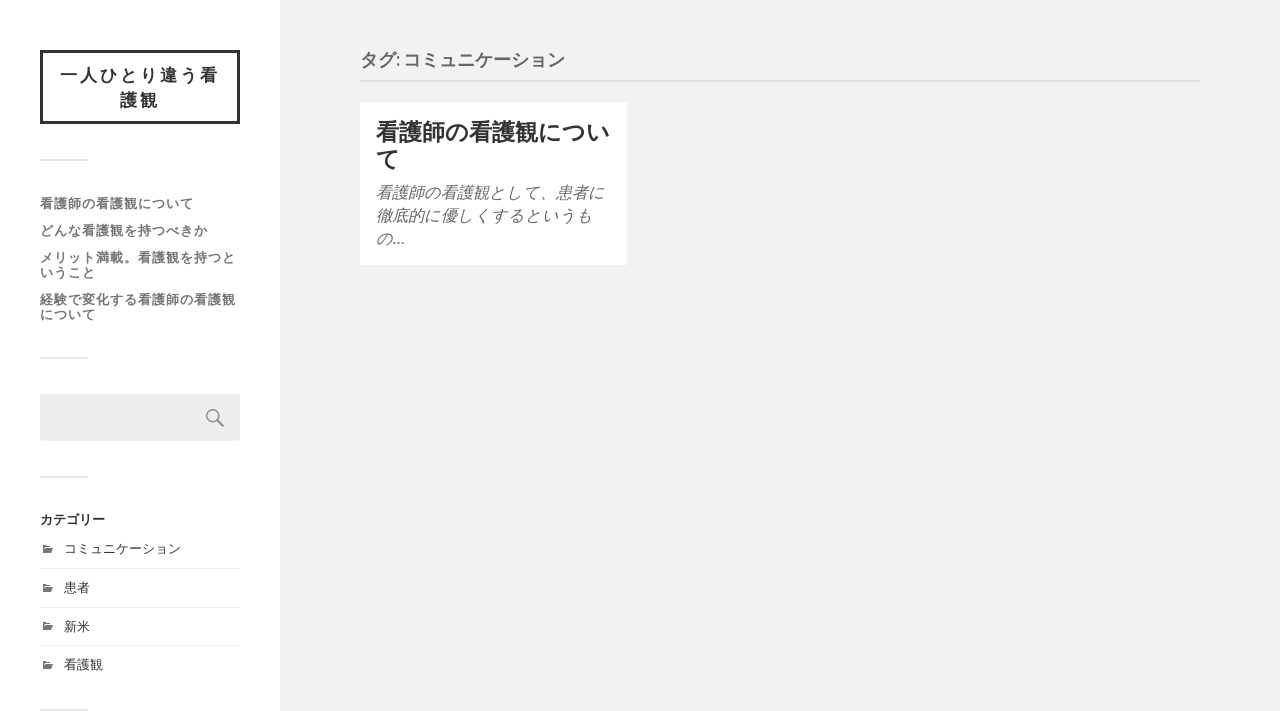

--- FILE ---
content_type: text/html; charset=UTF-8
request_url: http://www.c2cportal.net/tag/communication/
body_size: 29963
content:
<!DOCTYPE html>

<html class="no-js" dir="ltr" lang="ja" prefix="og: https://ogp.me/ns#">

	<head profile="http://gmpg.org/xfn/11">
		
		<meta http-equiv="Content-Type" content="text/html; charset=UTF-8" />
		<meta name="viewport" content="width=device-width, initial-scale=1.0, maximum-scale=1.0, user-scalable=no" >
		 
		<title>コミュニケーション | 一人ひとり違う看護観</title>

		<!-- All in One SEO 4.5.9.2 - aioseo.com -->
		<meta name="robots" content="max-image-preview:large" />
		<link rel="canonical" href="http://www.c2cportal.net/tag/communication/" />
		<meta name="generator" content="All in One SEO (AIOSEO) 4.5.9.2" />
		<script type="application/ld+json" class="aioseo-schema">
			{"@context":"https:\/\/schema.org","@graph":[{"@type":"BreadcrumbList","@id":"http:\/\/www.c2cportal.net\/tag\/communication\/#breadcrumblist","itemListElement":[{"@type":"ListItem","@id":"http:\/\/www.c2cportal.net\/#listItem","position":1,"name":"\u5bb6","item":"http:\/\/www.c2cportal.net\/","nextItem":"http:\/\/www.c2cportal.net\/tag\/communication\/#listItem"},{"@type":"ListItem","@id":"http:\/\/www.c2cportal.net\/tag\/communication\/#listItem","position":2,"name":"\u30b3\u30df\u30e5\u30cb\u30b1\u30fc\u30b7\u30e7\u30f3","previousItem":"http:\/\/www.c2cportal.net\/#listItem"}]},{"@type":"CollectionPage","@id":"http:\/\/www.c2cportal.net\/tag\/communication\/#collectionpage","url":"http:\/\/www.c2cportal.net\/tag\/communication\/","name":"\u30b3\u30df\u30e5\u30cb\u30b1\u30fc\u30b7\u30e7\u30f3 | \u4e00\u4eba\u3072\u3068\u308a\u9055\u3046\u770b\u8b77\u89b3","inLanguage":"ja","isPartOf":{"@id":"http:\/\/www.c2cportal.net\/#website"},"breadcrumb":{"@id":"http:\/\/www.c2cportal.net\/tag\/communication\/#breadcrumblist"}},{"@type":"Organization","@id":"http:\/\/www.c2cportal.net\/#organization","name":"\u4e00\u4eba\u3072\u3068\u308a\u9055\u3046\u770b\u8b77\u89b3","url":"http:\/\/www.c2cportal.net\/"},{"@type":"WebSite","@id":"http:\/\/www.c2cportal.net\/#website","url":"http:\/\/www.c2cportal.net\/","name":"\u4e00\u4eba\u3072\u3068\u308a\u9055\u3046\u770b\u8b77\u89b3","description":"\uff5e\u5927\u5207\u306b\u3059\u3079\u304d\u3053\u3068\u3092\u8003\u3048\u308b\uff5e","inLanguage":"ja","publisher":{"@id":"http:\/\/www.c2cportal.net\/#organization"}}]}
		</script>
		<!-- All in One SEO -->

<script>document.documentElement.className = document.documentElement.className.replace("no-js","js");</script>
<link rel="alternate" type="application/rss+xml" title="一人ひとり違う看護観 &raquo; フィード" href="http://www.c2cportal.net/feed/" />
<link rel="alternate" type="application/rss+xml" title="一人ひとり違う看護観 &raquo; コメントフィード" href="http://www.c2cportal.net/comments/feed/" />
<link rel="alternate" type="application/rss+xml" title="一人ひとり違う看護観 &raquo; コミュニケーション タグのフィード" href="http://www.c2cportal.net/tag/communication/feed/" />
<style id='wp-img-auto-sizes-contain-inline-css' type='text/css'>
img:is([sizes=auto i],[sizes^="auto," i]){contain-intrinsic-size:3000px 1500px}
/*# sourceURL=wp-img-auto-sizes-contain-inline-css */
</style>
<style id='wp-emoji-styles-inline-css' type='text/css'>

	img.wp-smiley, img.emoji {
		display: inline !important;
		border: none !important;
		box-shadow: none !important;
		height: 1em !important;
		width: 1em !important;
		margin: 0 0.07em !important;
		vertical-align: -0.1em !important;
		background: none !important;
		padding: 0 !important;
	}
/*# sourceURL=wp-emoji-styles-inline-css */
</style>
<style id='wp-block-library-inline-css' type='text/css'>
:root{--wp-block-synced-color:#7a00df;--wp-block-synced-color--rgb:122,0,223;--wp-bound-block-color:var(--wp-block-synced-color);--wp-editor-canvas-background:#ddd;--wp-admin-theme-color:#007cba;--wp-admin-theme-color--rgb:0,124,186;--wp-admin-theme-color-darker-10:#006ba1;--wp-admin-theme-color-darker-10--rgb:0,107,160.5;--wp-admin-theme-color-darker-20:#005a87;--wp-admin-theme-color-darker-20--rgb:0,90,135;--wp-admin-border-width-focus:2px}@media (min-resolution:192dpi){:root{--wp-admin-border-width-focus:1.5px}}.wp-element-button{cursor:pointer}:root .has-very-light-gray-background-color{background-color:#eee}:root .has-very-dark-gray-background-color{background-color:#313131}:root .has-very-light-gray-color{color:#eee}:root .has-very-dark-gray-color{color:#313131}:root .has-vivid-green-cyan-to-vivid-cyan-blue-gradient-background{background:linear-gradient(135deg,#00d084,#0693e3)}:root .has-purple-crush-gradient-background{background:linear-gradient(135deg,#34e2e4,#4721fb 50%,#ab1dfe)}:root .has-hazy-dawn-gradient-background{background:linear-gradient(135deg,#faaca8,#dad0ec)}:root .has-subdued-olive-gradient-background{background:linear-gradient(135deg,#fafae1,#67a671)}:root .has-atomic-cream-gradient-background{background:linear-gradient(135deg,#fdd79a,#004a59)}:root .has-nightshade-gradient-background{background:linear-gradient(135deg,#330968,#31cdcf)}:root .has-midnight-gradient-background{background:linear-gradient(135deg,#020381,#2874fc)}:root{--wp--preset--font-size--normal:16px;--wp--preset--font-size--huge:42px}.has-regular-font-size{font-size:1em}.has-larger-font-size{font-size:2.625em}.has-normal-font-size{font-size:var(--wp--preset--font-size--normal)}.has-huge-font-size{font-size:var(--wp--preset--font-size--huge)}.has-text-align-center{text-align:center}.has-text-align-left{text-align:left}.has-text-align-right{text-align:right}.has-fit-text{white-space:nowrap!important}#end-resizable-editor-section{display:none}.aligncenter{clear:both}.items-justified-left{justify-content:flex-start}.items-justified-center{justify-content:center}.items-justified-right{justify-content:flex-end}.items-justified-space-between{justify-content:space-between}.screen-reader-text{border:0;clip-path:inset(50%);height:1px;margin:-1px;overflow:hidden;padding:0;position:absolute;width:1px;word-wrap:normal!important}.screen-reader-text:focus{background-color:#ddd;clip-path:none;color:#444;display:block;font-size:1em;height:auto;left:5px;line-height:normal;padding:15px 23px 14px;text-decoration:none;top:5px;width:auto;z-index:100000}html :where(.has-border-color){border-style:solid}html :where([style*=border-top-color]){border-top-style:solid}html :where([style*=border-right-color]){border-right-style:solid}html :where([style*=border-bottom-color]){border-bottom-style:solid}html :where([style*=border-left-color]){border-left-style:solid}html :where([style*=border-width]){border-style:solid}html :where([style*=border-top-width]){border-top-style:solid}html :where([style*=border-right-width]){border-right-style:solid}html :where([style*=border-bottom-width]){border-bottom-style:solid}html :where([style*=border-left-width]){border-left-style:solid}html :where(img[class*=wp-image-]){height:auto;max-width:100%}:where(figure){margin:0 0 1em}html :where(.is-position-sticky){--wp-admin--admin-bar--position-offset:var(--wp-admin--admin-bar--height,0px)}@media screen and (max-width:600px){html :where(.is-position-sticky){--wp-admin--admin-bar--position-offset:0px}}

/*# sourceURL=wp-block-library-inline-css */
</style><style id='global-styles-inline-css' type='text/css'>
:root{--wp--preset--aspect-ratio--square: 1;--wp--preset--aspect-ratio--4-3: 4/3;--wp--preset--aspect-ratio--3-4: 3/4;--wp--preset--aspect-ratio--3-2: 3/2;--wp--preset--aspect-ratio--2-3: 2/3;--wp--preset--aspect-ratio--16-9: 16/9;--wp--preset--aspect-ratio--9-16: 9/16;--wp--preset--color--black: #333;--wp--preset--color--cyan-bluish-gray: #abb8c3;--wp--preset--color--white: #fff;--wp--preset--color--pale-pink: #f78da7;--wp--preset--color--vivid-red: #cf2e2e;--wp--preset--color--luminous-vivid-orange: #ff6900;--wp--preset--color--luminous-vivid-amber: #fcb900;--wp--preset--color--light-green-cyan: #7bdcb5;--wp--preset--color--vivid-green-cyan: #00d084;--wp--preset--color--pale-cyan-blue: #8ed1fc;--wp--preset--color--vivid-cyan-blue: #0693e3;--wp--preset--color--vivid-purple: #9b51e0;--wp--preset--color--accent: #019EBD;--wp--preset--color--dark-gray: #444;--wp--preset--color--medium-gray: #666;--wp--preset--color--light-gray: #767676;--wp--preset--gradient--vivid-cyan-blue-to-vivid-purple: linear-gradient(135deg,rgb(6,147,227) 0%,rgb(155,81,224) 100%);--wp--preset--gradient--light-green-cyan-to-vivid-green-cyan: linear-gradient(135deg,rgb(122,220,180) 0%,rgb(0,208,130) 100%);--wp--preset--gradient--luminous-vivid-amber-to-luminous-vivid-orange: linear-gradient(135deg,rgb(252,185,0) 0%,rgb(255,105,0) 100%);--wp--preset--gradient--luminous-vivid-orange-to-vivid-red: linear-gradient(135deg,rgb(255,105,0) 0%,rgb(207,46,46) 100%);--wp--preset--gradient--very-light-gray-to-cyan-bluish-gray: linear-gradient(135deg,rgb(238,238,238) 0%,rgb(169,184,195) 100%);--wp--preset--gradient--cool-to-warm-spectrum: linear-gradient(135deg,rgb(74,234,220) 0%,rgb(151,120,209) 20%,rgb(207,42,186) 40%,rgb(238,44,130) 60%,rgb(251,105,98) 80%,rgb(254,248,76) 100%);--wp--preset--gradient--blush-light-purple: linear-gradient(135deg,rgb(255,206,236) 0%,rgb(152,150,240) 100%);--wp--preset--gradient--blush-bordeaux: linear-gradient(135deg,rgb(254,205,165) 0%,rgb(254,45,45) 50%,rgb(107,0,62) 100%);--wp--preset--gradient--luminous-dusk: linear-gradient(135deg,rgb(255,203,112) 0%,rgb(199,81,192) 50%,rgb(65,88,208) 100%);--wp--preset--gradient--pale-ocean: linear-gradient(135deg,rgb(255,245,203) 0%,rgb(182,227,212) 50%,rgb(51,167,181) 100%);--wp--preset--gradient--electric-grass: linear-gradient(135deg,rgb(202,248,128) 0%,rgb(113,206,126) 100%);--wp--preset--gradient--midnight: linear-gradient(135deg,rgb(2,3,129) 0%,rgb(40,116,252) 100%);--wp--preset--font-size--small: 16px;--wp--preset--font-size--medium: 20px;--wp--preset--font-size--large: 24px;--wp--preset--font-size--x-large: 42px;--wp--preset--font-size--normal: 18px;--wp--preset--font-size--larger: 27px;--wp--preset--spacing--20: 0.44rem;--wp--preset--spacing--30: 0.67rem;--wp--preset--spacing--40: 1rem;--wp--preset--spacing--50: 1.5rem;--wp--preset--spacing--60: 2.25rem;--wp--preset--spacing--70: 3.38rem;--wp--preset--spacing--80: 5.06rem;--wp--preset--shadow--natural: 6px 6px 9px rgba(0, 0, 0, 0.2);--wp--preset--shadow--deep: 12px 12px 50px rgba(0, 0, 0, 0.4);--wp--preset--shadow--sharp: 6px 6px 0px rgba(0, 0, 0, 0.2);--wp--preset--shadow--outlined: 6px 6px 0px -3px rgb(255, 255, 255), 6px 6px rgb(0, 0, 0);--wp--preset--shadow--crisp: 6px 6px 0px rgb(0, 0, 0);}:where(.is-layout-flex){gap: 0.5em;}:where(.is-layout-grid){gap: 0.5em;}body .is-layout-flex{display: flex;}.is-layout-flex{flex-wrap: wrap;align-items: center;}.is-layout-flex > :is(*, div){margin: 0;}body .is-layout-grid{display: grid;}.is-layout-grid > :is(*, div){margin: 0;}:where(.wp-block-columns.is-layout-flex){gap: 2em;}:where(.wp-block-columns.is-layout-grid){gap: 2em;}:where(.wp-block-post-template.is-layout-flex){gap: 1.25em;}:where(.wp-block-post-template.is-layout-grid){gap: 1.25em;}.has-black-color{color: var(--wp--preset--color--black) !important;}.has-cyan-bluish-gray-color{color: var(--wp--preset--color--cyan-bluish-gray) !important;}.has-white-color{color: var(--wp--preset--color--white) !important;}.has-pale-pink-color{color: var(--wp--preset--color--pale-pink) !important;}.has-vivid-red-color{color: var(--wp--preset--color--vivid-red) !important;}.has-luminous-vivid-orange-color{color: var(--wp--preset--color--luminous-vivid-orange) !important;}.has-luminous-vivid-amber-color{color: var(--wp--preset--color--luminous-vivid-amber) !important;}.has-light-green-cyan-color{color: var(--wp--preset--color--light-green-cyan) !important;}.has-vivid-green-cyan-color{color: var(--wp--preset--color--vivid-green-cyan) !important;}.has-pale-cyan-blue-color{color: var(--wp--preset--color--pale-cyan-blue) !important;}.has-vivid-cyan-blue-color{color: var(--wp--preset--color--vivid-cyan-blue) !important;}.has-vivid-purple-color{color: var(--wp--preset--color--vivid-purple) !important;}.has-black-background-color{background-color: var(--wp--preset--color--black) !important;}.has-cyan-bluish-gray-background-color{background-color: var(--wp--preset--color--cyan-bluish-gray) !important;}.has-white-background-color{background-color: var(--wp--preset--color--white) !important;}.has-pale-pink-background-color{background-color: var(--wp--preset--color--pale-pink) !important;}.has-vivid-red-background-color{background-color: var(--wp--preset--color--vivid-red) !important;}.has-luminous-vivid-orange-background-color{background-color: var(--wp--preset--color--luminous-vivid-orange) !important;}.has-luminous-vivid-amber-background-color{background-color: var(--wp--preset--color--luminous-vivid-amber) !important;}.has-light-green-cyan-background-color{background-color: var(--wp--preset--color--light-green-cyan) !important;}.has-vivid-green-cyan-background-color{background-color: var(--wp--preset--color--vivid-green-cyan) !important;}.has-pale-cyan-blue-background-color{background-color: var(--wp--preset--color--pale-cyan-blue) !important;}.has-vivid-cyan-blue-background-color{background-color: var(--wp--preset--color--vivid-cyan-blue) !important;}.has-vivid-purple-background-color{background-color: var(--wp--preset--color--vivid-purple) !important;}.has-black-border-color{border-color: var(--wp--preset--color--black) !important;}.has-cyan-bluish-gray-border-color{border-color: var(--wp--preset--color--cyan-bluish-gray) !important;}.has-white-border-color{border-color: var(--wp--preset--color--white) !important;}.has-pale-pink-border-color{border-color: var(--wp--preset--color--pale-pink) !important;}.has-vivid-red-border-color{border-color: var(--wp--preset--color--vivid-red) !important;}.has-luminous-vivid-orange-border-color{border-color: var(--wp--preset--color--luminous-vivid-orange) !important;}.has-luminous-vivid-amber-border-color{border-color: var(--wp--preset--color--luminous-vivid-amber) !important;}.has-light-green-cyan-border-color{border-color: var(--wp--preset--color--light-green-cyan) !important;}.has-vivid-green-cyan-border-color{border-color: var(--wp--preset--color--vivid-green-cyan) !important;}.has-pale-cyan-blue-border-color{border-color: var(--wp--preset--color--pale-cyan-blue) !important;}.has-vivid-cyan-blue-border-color{border-color: var(--wp--preset--color--vivid-cyan-blue) !important;}.has-vivid-purple-border-color{border-color: var(--wp--preset--color--vivid-purple) !important;}.has-vivid-cyan-blue-to-vivid-purple-gradient-background{background: var(--wp--preset--gradient--vivid-cyan-blue-to-vivid-purple) !important;}.has-light-green-cyan-to-vivid-green-cyan-gradient-background{background: var(--wp--preset--gradient--light-green-cyan-to-vivid-green-cyan) !important;}.has-luminous-vivid-amber-to-luminous-vivid-orange-gradient-background{background: var(--wp--preset--gradient--luminous-vivid-amber-to-luminous-vivid-orange) !important;}.has-luminous-vivid-orange-to-vivid-red-gradient-background{background: var(--wp--preset--gradient--luminous-vivid-orange-to-vivid-red) !important;}.has-very-light-gray-to-cyan-bluish-gray-gradient-background{background: var(--wp--preset--gradient--very-light-gray-to-cyan-bluish-gray) !important;}.has-cool-to-warm-spectrum-gradient-background{background: var(--wp--preset--gradient--cool-to-warm-spectrum) !important;}.has-blush-light-purple-gradient-background{background: var(--wp--preset--gradient--blush-light-purple) !important;}.has-blush-bordeaux-gradient-background{background: var(--wp--preset--gradient--blush-bordeaux) !important;}.has-luminous-dusk-gradient-background{background: var(--wp--preset--gradient--luminous-dusk) !important;}.has-pale-ocean-gradient-background{background: var(--wp--preset--gradient--pale-ocean) !important;}.has-electric-grass-gradient-background{background: var(--wp--preset--gradient--electric-grass) !important;}.has-midnight-gradient-background{background: var(--wp--preset--gradient--midnight) !important;}.has-small-font-size{font-size: var(--wp--preset--font-size--small) !important;}.has-medium-font-size{font-size: var(--wp--preset--font-size--medium) !important;}.has-large-font-size{font-size: var(--wp--preset--font-size--large) !important;}.has-x-large-font-size{font-size: var(--wp--preset--font-size--x-large) !important;}
/*# sourceURL=global-styles-inline-css */
</style>

<style id='classic-theme-styles-inline-css' type='text/css'>
/*! This file is auto-generated */
.wp-block-button__link{color:#fff;background-color:#32373c;border-radius:9999px;box-shadow:none;text-decoration:none;padding:calc(.667em + 2px) calc(1.333em + 2px);font-size:1.125em}.wp-block-file__button{background:#32373c;color:#fff;text-decoration:none}
/*# sourceURL=/wp-includes/css/classic-themes.min.css */
</style>
<link rel='stylesheet' id='fukasawa_googleFonts-css' href='//fonts.googleapis.com/css?family=Lato%3A400%2C400italic%2C700%2C700italic&#038;ver=6.9' type='text/css' media='all' />
<link rel='stylesheet' id='fukasawa_genericons-css' href='http://www.c2cportal.net/wp-content/themes/fukasawa/assets/fonts/genericons/genericons.css?ver=6.9' type='text/css' media='all' />
<link rel='stylesheet' id='fukasawa_style-css' href='http://www.c2cportal.net/wp-content/themes/fukasawa/style.css' type='text/css' media='all' />
<script type="text/javascript" src="http://www.c2cportal.net/wp-includes/js/jquery/jquery.min.js?ver=3.7.1" id="jquery-core-js"></script>
<script type="text/javascript" src="http://www.c2cportal.net/wp-includes/js/jquery/jquery-migrate.min.js?ver=3.4.1" id="jquery-migrate-js"></script>
<script type="text/javascript" src="http://www.c2cportal.net/wp-content/themes/fukasawa/assets/js/flexslider.js?ver=1" id="fukasawa_flexslider-js"></script>
<link rel="https://api.w.org/" href="http://www.c2cportal.net/wp-json/" /><link rel="alternate" title="JSON" type="application/json" href="http://www.c2cportal.net/wp-json/wp/v2/tags/4" /><link rel="EditURI" type="application/rsd+xml" title="RSD" href="http://www.c2cportal.net/xmlrpc.php?rsd" />
<meta name="generator" content="WordPress 6.9" />
<!-- Customizer CSS --><style type="text/css"></style><!--/Customizer CSS-->	
	</head>
	
	<body class="archive tag tag-communication tag-4 wp-theme-fukasawa wp-is-not-mobile">

		
		<a class="skip-link button" href="#site-content">本文にジャンプ</a>
	
		<div class="mobile-navigation">
	
			<ul class="mobile-menu">
						
				<li class="page_item page-item-2"><a href="http://www.c2cportal.net/%e7%9c%8b%e8%ad%b7%e5%b8%ab%e3%81%ae%e7%9c%8b%e8%ad%b7%e8%a6%b3%e3%81%ab%e3%81%a4%e3%81%84%e3%81%a6/">看護師の看護観について</a></li>
<li class="page_item page-item-3"><a href="http://www.c2cportal.net/%e3%81%a9%e3%82%93%e3%81%aa%e7%9c%8b%e8%ad%b7%e8%a6%b3%e3%82%92%e6%8c%81%e3%81%a4%e3%81%b9%e3%81%8d%e3%81%8b/">どんな看護観を持つべきか</a></li>
<li class="page_item page-item-4"><a href="http://www.c2cportal.net/%e3%83%a1%e3%83%aa%e3%83%83%e3%83%88%e6%ba%80%e8%bc%89%e3%80%82%e7%9c%8b%e8%ad%b7%e8%a6%b3%e3%82%92%e6%8c%81%e3%81%a4%e3%81%a8%e3%81%84%e3%81%86%e3%81%93%e3%81%a8/">メリット満載。看護観を持つということ</a></li>
<li class="page_item page-item-5"><a href="http://www.c2cportal.net/">経験で変化する看護師の看護観について</a></li>
				
			 </ul>
		 
		</div><!-- .mobile-navigation -->
	
		<div class="sidebar">
		
					
				<div class="blog-title">
					<a href="http://www.c2cportal.net" rel="home">一人ひとり違う看護観</a>
				</div>
				
						
			<button type="button" class="nav-toggle">
			
				<div class="bars">
					<div class="bar"></div>
					<div class="bar"></div>
					<div class="bar"></div>
				</div>
				
				<p>
					<span class="menu">メニュー</span>
					<span class="close">閉じる</span>
				</p>
			
			</button>
			
			<ul class="main-menu">
				<li class="page_item page-item-2"><a href="http://www.c2cportal.net/%e7%9c%8b%e8%ad%b7%e5%b8%ab%e3%81%ae%e7%9c%8b%e8%ad%b7%e8%a6%b3%e3%81%ab%e3%81%a4%e3%81%84%e3%81%a6/">看護師の看護観について</a></li>
<li class="page_item page-item-3"><a href="http://www.c2cportal.net/%e3%81%a9%e3%82%93%e3%81%aa%e7%9c%8b%e8%ad%b7%e8%a6%b3%e3%82%92%e6%8c%81%e3%81%a4%e3%81%b9%e3%81%8d%e3%81%8b/">どんな看護観を持つべきか</a></li>
<li class="page_item page-item-4"><a href="http://www.c2cportal.net/%e3%83%a1%e3%83%aa%e3%83%83%e3%83%88%e6%ba%80%e8%bc%89%e3%80%82%e7%9c%8b%e8%ad%b7%e8%a6%b3%e3%82%92%e6%8c%81%e3%81%a4%e3%81%a8%e3%81%84%e3%81%86%e3%81%93%e3%81%a8/">メリット満載。看護観を持つということ</a></li>
<li class="page_item page-item-5"><a href="http://www.c2cportal.net/">経験で変化する看護師の看護観について</a></li>
			</ul><!-- .main-menu -->

							<div class="widgets">
					<div id="search-2" class="widget widget_search"><div class="widget-content clear"><form role="search" method="get" id="searchform" class="searchform" action="http://www.c2cportal.net/">
				<div>
					<label class="screen-reader-text" for="s">検索:</label>
					<input type="text" value="" name="s" id="s" />
					<input type="submit" id="searchsubmit" value="検索" />
				</div>
			</form></div></div><div id="categories-2" class="widget widget_categories"><div class="widget-content clear"><h3 class="widget-title">カテゴリー</h3>
			<ul>
					<li class="cat-item cat-item-3"><a href="http://www.c2cportal.net/category/communication/">コミュニケーション</a>
</li>
	<li class="cat-item cat-item-5"><a href="http://www.c2cportal.net/category/patient/">患者</a>
</li>
	<li class="cat-item cat-item-2"><a href="http://www.c2cportal.net/category/new-rice/">新米</a>
</li>
	<li class="cat-item cat-item-7"><a href="http://www.c2cportal.net/category/view-of-nursing/">看護観</a>
</li>
			</ul>

			</div></div><div id="tag_cloud-3" class="widget widget_tag_cloud"><div class="widget-content clear"><h3 class="widget-title">タグ</h3><div class="tagcloud"><a href="http://www.c2cportal.net/tag/communication/" class="tag-cloud-link tag-link-4 tag-link-position-1" style="font-size: 8pt;" aria-label="コミュニケーション (1個の項目)">コミュニケーション</a>
<a href="http://www.c2cportal.net/tag/patient/" class="tag-cloud-link tag-link-6 tag-link-position-2" style="font-size: 8pt;" aria-label="患者 (1個の項目)">患者</a>
<a href="http://www.c2cportal.net/tag/new-rice/" class="tag-cloud-link tag-link-9 tag-link-position-3" style="font-size: 8pt;" aria-label="新米 (1個の項目)">新米</a>
<a href="http://www.c2cportal.net/tag/view-of-nursing/" class="tag-cloud-link tag-link-8 tag-link-position-4" style="font-size: 8pt;" aria-label="看護観 (1個の項目)">看護観</a></div>
</div></div><div id="pages-2" class="widget widget_pages"><div class="widget-content clear"><h3 class="widget-title">最近の記事</h3>
			<ul>
				<li class="page_item page-item-3"><a href="http://www.c2cportal.net/%e3%81%a9%e3%82%93%e3%81%aa%e7%9c%8b%e8%ad%b7%e8%a6%b3%e3%82%92%e6%8c%81%e3%81%a4%e3%81%b9%e3%81%8d%e3%81%8b/">どんな看護観を持つべきか</a></li>
<li class="page_item page-item-4"><a href="http://www.c2cportal.net/%e3%83%a1%e3%83%aa%e3%83%83%e3%83%88%e6%ba%80%e8%bc%89%e3%80%82%e7%9c%8b%e8%ad%b7%e8%a6%b3%e3%82%92%e6%8c%81%e3%81%a4%e3%81%a8%e3%81%84%e3%81%86%e3%81%93%e3%81%a8/">メリット満載。看護観を持つということ</a></li>
<li class="page_item page-item-2"><a href="http://www.c2cportal.net/%e7%9c%8b%e8%ad%b7%e5%b8%ab%e3%81%ae%e7%9c%8b%e8%ad%b7%e8%a6%b3%e3%81%ab%e3%81%a4%e3%81%84%e3%81%a6/">看護師の看護観について</a></li>
<li class="page_item page-item-5"><a href="http://www.c2cportal.net/">経験で変化する看護師の看護観について</a></li>
			</ul>

			</div></div><div id="meta-3" class="widget widget_meta"><div class="widget-content clear"><h3 class="widget-title">メタ情報</h3>
		<ul>
						<li><a href="http://www.c2cportal.net/wp-login.php">ログイン</a></li>
			<li><a href="http://www.c2cportal.net/feed/">投稿フィード</a></li>
			<li><a href="http://www.c2cportal.net/comments/feed/">コメントフィード</a></li>

			<li><a href="https://ja.wordpress.org/">WordPress.org</a></li>
		</ul>

		</div></div>				</div><!-- .widgets -->
			
			<div class="credits">
				<p>&copy; 2026 <a href="http://www.c2cportal.net/">一人ひとり違う看護観</a>.</p>
				<p>Powered by  <a href="https://www.wordpress.org">WordPress</a>.</p>
				<p>Theme by <a href="https://www.andersnoren.se">Anders Nor&eacute;n</a>.</p>
			</div><!-- .credits -->
							
		</div><!-- .sidebar -->
	
		<main class="wrapper" id="site-content">
<div class="content">
																	                    
	
		<div class="page-title">
			
			<div class="section-inner clear">
	
				<h1 class="archive-title">
					タグ: <span>コミュニケーション</span>					
				</h1>

										
			</div><!-- .section-inner -->
			
		</div><!-- .page-title -->

	
	
		<div class="posts" id="posts">
				
			<div class="post-container">

	<div id="post-2" class="post-2 page type-page status-publish hentry category-communication tag-communication">

								
				<div class="post-header">
					<h2 class="post-title"><a href="http://www.c2cportal.net/%e7%9c%8b%e8%ad%b7%e5%b8%ab%e3%81%ae%e7%9c%8b%e8%ad%b7%e8%a6%b3%e3%81%ab%e3%81%a4%e3%81%84%e3%81%a6/">看護師の看護観について</a></h2>
				</div><!-- .post-header -->
			
							
				<div class="post-excerpt">
				
					<p>看護師の看護観として、患者に徹底的に優しくするというもの&#8230;</p>
				
				</div>

					
	</div><!-- .post -->

</div><!-- .post-container -->		
		</div><!-- .posts -->

		
			
</div><!-- .content -->
	              	        
		</main><!-- .wrapper -->

		<script type="speculationrules">
{"prefetch":[{"source":"document","where":{"and":[{"href_matches":"/*"},{"not":{"href_matches":["/wp-*.php","/wp-admin/*","/wp-content/uploads/*","/wp-content/*","/wp-content/plugins/*","/wp-content/themes/fukasawa/*","/*\\?(.+)"]}},{"not":{"selector_matches":"a[rel~=\"nofollow\"]"}},{"not":{"selector_matches":".no-prefetch, .no-prefetch a"}}]},"eagerness":"conservative"}]}
</script>
<script type="text/javascript" src="http://www.c2cportal.net/wp-includes/js/imagesloaded.min.js?ver=5.0.0" id="imagesloaded-js"></script>
<script type="text/javascript" src="http://www.c2cportal.net/wp-includes/js/masonry.min.js?ver=4.2.2" id="masonry-js"></script>
<script type="text/javascript" src="http://www.c2cportal.net/wp-content/themes/fukasawa/assets/js/global.js" id="fukasawa_global-js"></script>
<script id="wp-emoji-settings" type="application/json">
{"baseUrl":"https://s.w.org/images/core/emoji/17.0.2/72x72/","ext":".png","svgUrl":"https://s.w.org/images/core/emoji/17.0.2/svg/","svgExt":".svg","source":{"concatemoji":"http://www.c2cportal.net/wp-includes/js/wp-emoji-release.min.js?ver=6.9"}}
</script>
<script type="module">
/* <![CDATA[ */
/*! This file is auto-generated */
const a=JSON.parse(document.getElementById("wp-emoji-settings").textContent),o=(window._wpemojiSettings=a,"wpEmojiSettingsSupports"),s=["flag","emoji"];function i(e){try{var t={supportTests:e,timestamp:(new Date).valueOf()};sessionStorage.setItem(o,JSON.stringify(t))}catch(e){}}function c(e,t,n){e.clearRect(0,0,e.canvas.width,e.canvas.height),e.fillText(t,0,0);t=new Uint32Array(e.getImageData(0,0,e.canvas.width,e.canvas.height).data);e.clearRect(0,0,e.canvas.width,e.canvas.height),e.fillText(n,0,0);const a=new Uint32Array(e.getImageData(0,0,e.canvas.width,e.canvas.height).data);return t.every((e,t)=>e===a[t])}function p(e,t){e.clearRect(0,0,e.canvas.width,e.canvas.height),e.fillText(t,0,0);var n=e.getImageData(16,16,1,1);for(let e=0;e<n.data.length;e++)if(0!==n.data[e])return!1;return!0}function u(e,t,n,a){switch(t){case"flag":return n(e,"\ud83c\udff3\ufe0f\u200d\u26a7\ufe0f","\ud83c\udff3\ufe0f\u200b\u26a7\ufe0f")?!1:!n(e,"\ud83c\udde8\ud83c\uddf6","\ud83c\udde8\u200b\ud83c\uddf6")&&!n(e,"\ud83c\udff4\udb40\udc67\udb40\udc62\udb40\udc65\udb40\udc6e\udb40\udc67\udb40\udc7f","\ud83c\udff4\u200b\udb40\udc67\u200b\udb40\udc62\u200b\udb40\udc65\u200b\udb40\udc6e\u200b\udb40\udc67\u200b\udb40\udc7f");case"emoji":return!a(e,"\ud83e\u1fac8")}return!1}function f(e,t,n,a){let r;const o=(r="undefined"!=typeof WorkerGlobalScope&&self instanceof WorkerGlobalScope?new OffscreenCanvas(300,150):document.createElement("canvas")).getContext("2d",{willReadFrequently:!0}),s=(o.textBaseline="top",o.font="600 32px Arial",{});return e.forEach(e=>{s[e]=t(o,e,n,a)}),s}function r(e){var t=document.createElement("script");t.src=e,t.defer=!0,document.head.appendChild(t)}a.supports={everything:!0,everythingExceptFlag:!0},new Promise(t=>{let n=function(){try{var e=JSON.parse(sessionStorage.getItem(o));if("object"==typeof e&&"number"==typeof e.timestamp&&(new Date).valueOf()<e.timestamp+604800&&"object"==typeof e.supportTests)return e.supportTests}catch(e){}return null}();if(!n){if("undefined"!=typeof Worker&&"undefined"!=typeof OffscreenCanvas&&"undefined"!=typeof URL&&URL.createObjectURL&&"undefined"!=typeof Blob)try{var e="postMessage("+f.toString()+"("+[JSON.stringify(s),u.toString(),c.toString(),p.toString()].join(",")+"));",a=new Blob([e],{type:"text/javascript"});const r=new Worker(URL.createObjectURL(a),{name:"wpTestEmojiSupports"});return void(r.onmessage=e=>{i(n=e.data),r.terminate(),t(n)})}catch(e){}i(n=f(s,u,c,p))}t(n)}).then(e=>{for(const n in e)a.supports[n]=e[n],a.supports.everything=a.supports.everything&&a.supports[n],"flag"!==n&&(a.supports.everythingExceptFlag=a.supports.everythingExceptFlag&&a.supports[n]);var t;a.supports.everythingExceptFlag=a.supports.everythingExceptFlag&&!a.supports.flag,a.supports.everything||((t=a.source||{}).concatemoji?r(t.concatemoji):t.wpemoji&&t.twemoji&&(r(t.twemoji),r(t.wpemoji)))});
//# sourceURL=http://www.c2cportal.net/wp-includes/js/wp-emoji-loader.min.js
/* ]]> */
</script>

	</body>
</html>